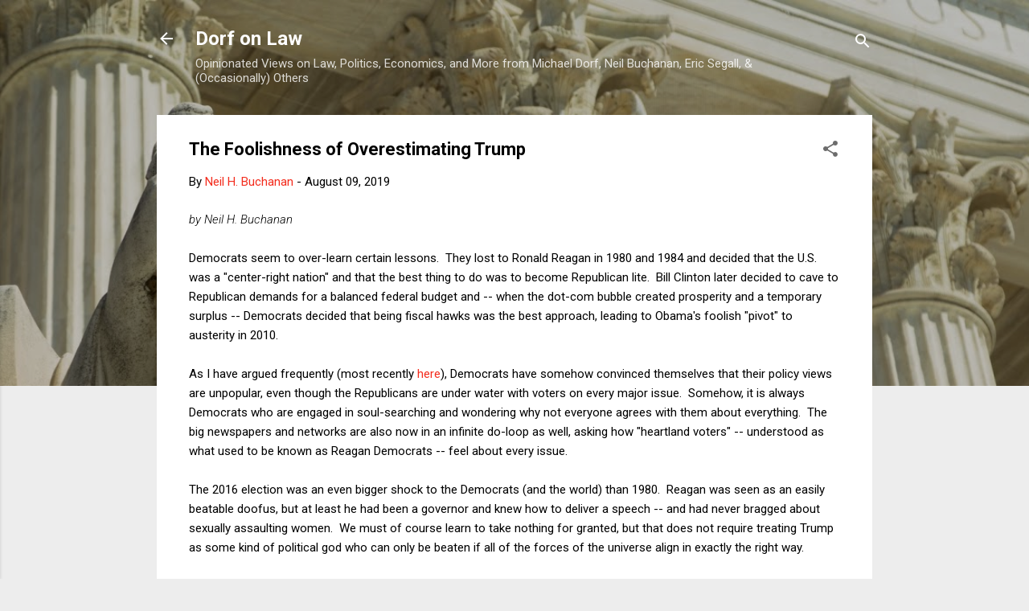

--- FILE ---
content_type: text/html; charset=UTF-8
request_url: https://www.dorfonlaw.org/b/stats?m=0&style=BLACK_TRANSPARENT&timeRange=ALL_TIME&token=APq4FmCU2s_TGyX1a_cDt1G6CsAuWNhxADUaAyLt31xUghTKW6u6DHCdH4BrR7S8CAYh9AJxC1MIa-hoIM8kRArUrslXNNnr6w
body_size: 28
content:
{"total":18623380,"sparklineOptions":{"backgroundColor":{"fillOpacity":0.1,"fill":"#000000"},"series":[{"areaOpacity":0.3,"color":"#202020"}]},"sparklineData":[[0,47],[1,38],[2,50],[3,43],[4,35],[5,36],[6,37],[7,40],[8,39],[9,64],[10,36],[11,47],[12,45],[13,38],[14,34],[15,48],[16,65],[17,55],[18,54],[19,61],[20,45],[21,56],[22,53],[23,49],[24,100],[25,37],[26,33],[27,26],[28,29],[29,26]],"nextTickMs":13899}